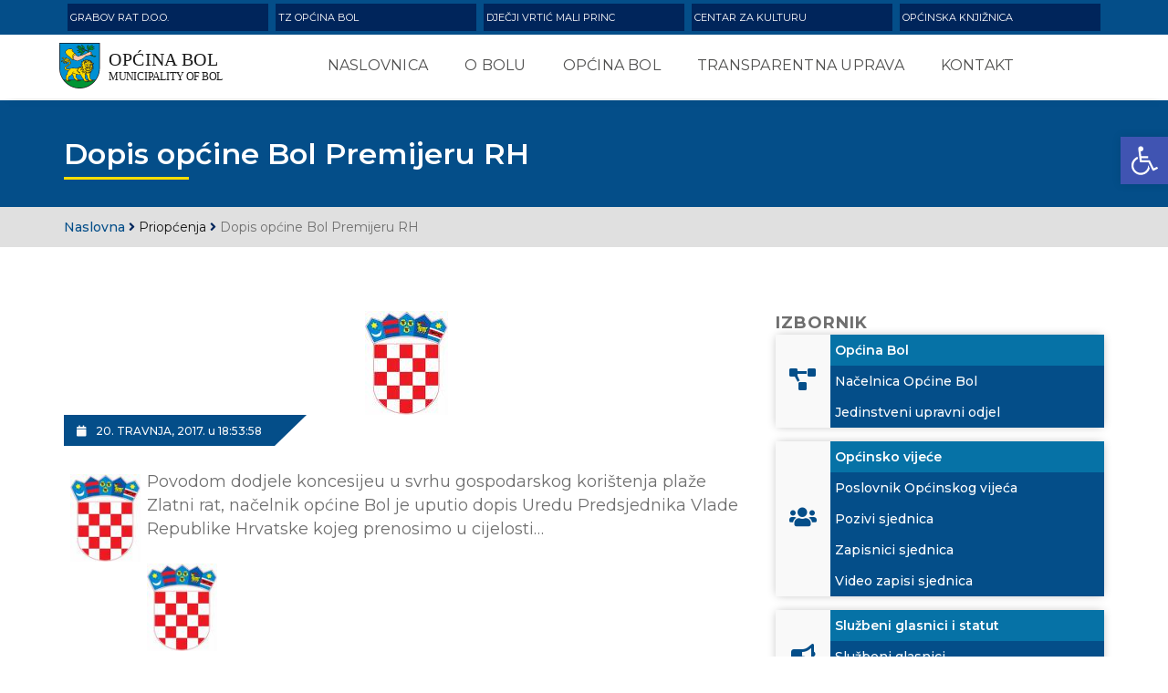

--- FILE ---
content_type: text/html; charset=UTF-8
request_url: https://opcinabol.hr/dopis-opine-bol-premijeru-rh/
body_size: 68378
content:
<!doctype html>

<html class="no-js" lang="hr">
 <head>
 <meta charset="utf-8">
        <meta http-equiv="X-UA-Compatible" content="IE=edge" />
        <meta name="viewport" content="width=device-width,initial-scale=1.0,maximum-scale=1" />
        <title>Dopis općine Bol Premijeru RH &#8211; Općina Bol</title>
<link rel='dns-prefetch' href='//s.w.org' />
		<script type="text/javascript">
			window._wpemojiSettings = {"baseUrl":"https:\/\/s.w.org\/images\/core\/emoji\/13.0.0\/72x72\/","ext":".png","svgUrl":"https:\/\/s.w.org\/images\/core\/emoji\/13.0.0\/svg\/","svgExt":".svg","source":{"concatemoji":"https:\/\/opcinabol.hr\/wp-includes\/js\/wp-emoji-release.min.js?ver=5.5.17"}};
			!function(e,a,t){var n,r,o,i=a.createElement("canvas"),p=i.getContext&&i.getContext("2d");function s(e,t){var a=String.fromCharCode;p.clearRect(0,0,i.width,i.height),p.fillText(a.apply(this,e),0,0);e=i.toDataURL();return p.clearRect(0,0,i.width,i.height),p.fillText(a.apply(this,t),0,0),e===i.toDataURL()}function c(e){var t=a.createElement("script");t.src=e,t.defer=t.type="text/javascript",a.getElementsByTagName("head")[0].appendChild(t)}for(o=Array("flag","emoji"),t.supports={everything:!0,everythingExceptFlag:!0},r=0;r<o.length;r++)t.supports[o[r]]=function(e){if(!p||!p.fillText)return!1;switch(p.textBaseline="top",p.font="600 32px Arial",e){case"flag":return s([127987,65039,8205,9895,65039],[127987,65039,8203,9895,65039])?!1:!s([55356,56826,55356,56819],[55356,56826,8203,55356,56819])&&!s([55356,57332,56128,56423,56128,56418,56128,56421,56128,56430,56128,56423,56128,56447],[55356,57332,8203,56128,56423,8203,56128,56418,8203,56128,56421,8203,56128,56430,8203,56128,56423,8203,56128,56447]);case"emoji":return!s([55357,56424,8205,55356,57212],[55357,56424,8203,55356,57212])}return!1}(o[r]),t.supports.everything=t.supports.everything&&t.supports[o[r]],"flag"!==o[r]&&(t.supports.everythingExceptFlag=t.supports.everythingExceptFlag&&t.supports[o[r]]);t.supports.everythingExceptFlag=t.supports.everythingExceptFlag&&!t.supports.flag,t.DOMReady=!1,t.readyCallback=function(){t.DOMReady=!0},t.supports.everything||(n=function(){t.readyCallback()},a.addEventListener?(a.addEventListener("DOMContentLoaded",n,!1),e.addEventListener("load",n,!1)):(e.attachEvent("onload",n),a.attachEvent("onreadystatechange",function(){"complete"===a.readyState&&t.readyCallback()})),(n=t.source||{}).concatemoji?c(n.concatemoji):n.wpemoji&&n.twemoji&&(c(n.twemoji),c(n.wpemoji)))}(window,document,window._wpemojiSettings);
		</script>
		<style type="text/css">
img.wp-smiley,
img.emoji {
	display: inline !important;
	border: none !important;
	box-shadow: none !important;
	height: 1em !important;
	width: 1em !important;
	margin: 0 .07em !important;
	vertical-align: -0.1em !important;
	background: none !important;
	padding: 0 !important;
}
</style>
	<link rel='stylesheet' id='wp-block-library-css'  href='https://opcinabol.hr/wp-includes/css/dist/block-library/style.min.css?ver=5.5.17' type='text/css' media='all' />
<link rel='stylesheet' id='bootstrap-css'  href='https://opcinabol.hr/wp-content/themes/appytheme/css/bootstrap.min.css?ver=5.5.17' type='text/css' media='all' />
<link rel='stylesheet' id='et-line-icons-css'  href='https://opcinabol.hr/wp-content/themes/appytheme/css/et-line-icons.css?ver=5.5.17' type='text/css' media='all' />
<link rel='stylesheet' id='font-awesome-css'  href='https://opcinabol.hr/wp-content/themes/appytheme/css/font-awesome.min.css?ver=5.5.17' type='text/css' media='all' />
<link rel='stylesheet' id='themify-css'  href='https://opcinabol.hr/wp-content/themes/appytheme/css/themify-icons.css?ver=5.5.17' type='text/css' media='all' />
<link rel='stylesheet' id='swiper-css'  href='https://opcinabol.hr/wp-content/themes/appytheme/css/swiper.min.css?ver=5.5.17' type='text/css' media='all' />
<link rel='stylesheet' id='justified-gallery-css'  href='https://opcinabol.hr/wp-content/themes/appytheme/css/justified-gallery.min.css?ver=5.5.17' type='text/css' media='all' />
<link rel='stylesheet' id='magnific-popup-css'  href='https://opcinabol.hr/wp-content/themes/appytheme/css/magnific-popup.css?ver=5.5.17' type='text/css' media='all' />
<link rel='stylesheet' id='bootsnav-css'  href='https://opcinabol.hr/wp-content/themes/appytheme/css/bootsnav.css?ver=5.5.17' type='text/css' media='all' />
<link rel='stylesheet' id='style-css'  href='https://opcinabol.hr/wp-content/themes/appytheme/style.css?ver=5.5.17' type='text/css' media='all' />
<link rel='stylesheet' id='responsive-css'  href='https://opcinabol.hr/wp-content/themes/appytheme/css/responsive.css?ver=5.5.17' type='text/css' media='all' />
<link rel='stylesheet' id='custom-css'  href='https://opcinabol.hr/wp-content/themes/appytheme/css/custom.css?ver=5.5.17' type='text/css' media='all' />
<link rel='stylesheet' id='pojo-a11y-css'  href='https://opcinabol.hr/wp-content/plugins/pojo-accessibility/assets/css/style.min.css?ver=1.0.0' type='text/css' media='all' />
<script type='text/javascript' src='https://opcinabol.hr/wp-includes/js/jquery/jquery.js?ver=1.12.4-wp' id='jquery-core-js'></script>
<link rel="https://api.w.org/" href="https://opcinabol.hr/wp-json/" /><link rel="alternate" type="application/json" href="https://opcinabol.hr/wp-json/wp/v2/posts/1295" /><link rel="EditURI" type="application/rsd+xml" title="RSD" href="https://opcinabol.hr/xmlrpc.php?rsd" />
<link rel="wlwmanifest" type="application/wlwmanifest+xml" href="https://opcinabol.hr/wp-includes/wlwmanifest.xml" /> 
<link rel='prev' title='Priopćenje: Koncesija na plaži Zlatni rat' href='https://opcinabol.hr/priopenje-koncesija-na-plai-zlatni-rat/' />
<link rel='next' title='Zapisnik sa 3. sjednice vijeća 2017.' href='https://opcinabol.hr/zapisnik-sa-3-sjednice-vijea-2017/' />
<meta name="generator" content="WordPress 5.5.17" />
<link rel="canonical" href="https://opcinabol.hr/dopis-opine-bol-premijeru-rh/" />
<link rel='shortlink' href='https://opcinabol.hr/?p=1295' />
<link rel="alternate" type="application/json+oembed" href="https://opcinabol.hr/wp-json/oembed/1.0/embed?url=https%3A%2F%2Fopcinabol.hr%2Fdopis-opine-bol-premijeru-rh%2F" />
<link rel="alternate" type="text/xml+oembed" href="https://opcinabol.hr/wp-json/oembed/1.0/embed?url=https%3A%2F%2Fopcinabol.hr%2Fdopis-opine-bol-premijeru-rh%2F&#038;format=xml" />
<style type="text/css">
#pojo-a11y-toolbar .pojo-a11y-toolbar-toggle a{ background-color: #4054b2;	color: #ffffff;}
#pojo-a11y-toolbar .pojo-a11y-toolbar-overlay, #pojo-a11y-toolbar .pojo-a11y-toolbar-overlay ul.pojo-a11y-toolbar-items.pojo-a11y-links{ border-color: #4054b2;}
body.pojo-a11y-focusable a:focus{ outline-style: solid !important;	outline-width: 1px !important;	outline-color: #FF0000 !important;}
#pojo-a11y-toolbar{ top: 150px !important;}
#pojo-a11y-toolbar .pojo-a11y-toolbar-overlay{ background-color: #ffffff;}
#pojo-a11y-toolbar .pojo-a11y-toolbar-overlay ul.pojo-a11y-toolbar-items li.pojo-a11y-toolbar-item a, #pojo-a11y-toolbar .pojo-a11y-toolbar-overlay p.pojo-a11y-toolbar-title{ color: #333333;}
#pojo-a11y-toolbar .pojo-a11y-toolbar-overlay ul.pojo-a11y-toolbar-items li.pojo-a11y-toolbar-item a.active{ background-color: #4054b2;	color: #ffffff;}
@media (max-width: 767px) { #pojo-a11y-toolbar { top: 200 !important; } }</style><link rel="icon" href="https://opcinabol.hr/wp-content/uploads/2024/01/bol-favicon-png-opcina-bol-logo-favicon-150x150.png" sizes="32x32" />
<link rel="icon" href="https://opcinabol.hr/wp-content/uploads/2024/01/bol-favicon-png-opcina-bol-logo-favicon-300x300.png" sizes="192x192" />
<link rel="apple-touch-icon" href="https://opcinabol.hr/wp-content/uploads/2024/01/bol-favicon-png-opcina-bol-logo-favicon-300x300.png" />
<meta name="msapplication-TileImage" content="https://opcinabol.hr/wp-content/uploads/2024/01/bol-favicon-png-opcina-bol-logo-favicon-300x300.png" />
		<style type="text/css" id="wp-custom-css">
			.textwidget input::placeholder {
	color: #ededed; !important;
}
input:focus, textarea:focus {
	border-color: #989898 !important;
}
#adBlock {
	dispay: none; !important
}
.gsc-control-cse {
    background-color: #044e89 !important;
    border: 1px solid #044e89 !important;
}		</style>
		<style>
    @media (max-width: 991px) {

    .navbar-fixed-top {
    top: 0px !important;
}
}

    </style>

 </head>

 <body>



        </body>



        <header class="header-with-topbar fixed-topbar">
            <!-- topbar -->
            <div class="top-header-area bg-tertiary-color md-display-none">
                <div class="container">
                    <div class="row align-items-center">
                        <div class="col-12 text-uppercase alt-font d-flex align-items-center justify-content-center justify-content-md-start">
                        <a class="item-grid-tvrtke bg-secondary-color" href="https://grabov-rat.hr">
Grabov rat d.o.o.
                        </a>  
                        <a class="item-grid-tvrtke bg-secondary-color" href="https://www.bol.hr/">
TZ Općina Bol </a>  

                        <a class="item-grid-tvrtke bg-secondary-color" href="http://www.maliprinc.com.hr/">
Dječji vrtić Mali Princ </a>  

              
                        <a class="item-grid-tvrtke bg-secondary-color" href="https://www.facebook.com/Czk-Bol-462576203919266/">
Centar za kulturu </a>  
                  
                        <a class="item-grid-tvrtke bg-secondary-color" href="http://hrvatska-citaonica-bol.hr/">
Općinska knjižnica </a>  
               


                            </div>

                        </div>
                    </div>
                </div>
            </div>
            <!-- end topbar -->
            <!-- start navigation -->
            <nav class="navbar navbar-default bootsnav navbar-fixed-top header-light-transparent background-transparent nav-box-width navbar-expand-lg on no-full">
                <div class="container-fluid nav-header-container">
                   <!-- start logo -->
         <div class="col-auto pl-lg-0 padding-10px-all">
         <a href="https://opcinabol.hr" title="Općina Bol" class="logo"><img src="https://opcinabol.hr/wp-content/themes/appytheme/images/images-bol/bol-grb-logo.svg" alt="Općina Bol"></a>
         </div>
         <!-- end logo -->
                    <div class="col accordion-menu pr-0 pr-md-3">
                        <button type="button" class="navbar-toggler collapsed" data-toggle="collapse" data-target="#navbar-collapse-toggle-1" aria-expanded="false">
                            <span class="sr-only">toggle navigation</span>
                            <span class="icon-bar"></span>
                            <span class="icon-bar"></span>
                            <span class="icon-bar"></span>
                        </button>
                        <div class="navbar-collapse collapse justify-content-center" id="navbar-collapse-toggle-1">
          <ul id="accordian" class="nav navbar-nav font-weight-700"><li id="menu-item-5" class="menu-item menu-item-type-custom menu-item-object-custom menu-item-5 dropdown simple-dropdown"><a href="/" class="test">Naslovnica</a></li>
<li id="menu-item-2540" class="menu-item menu-item-type-post_type menu-item-object-page menu-item-has-children menu-item-2540 dropdown simple-dropdown"><a href="https://opcinabol.hr/o-bolu-2/" class="test">O Bolu</a>
<i class="fas fa-angle-down dropdown-toggle" data-toggle="dropdown" aria-hidden="true" aria-expanded="false"></i><ul class="dropdown-menu">
	<li id="menu-item-2539" class="menu-item menu-item-type-post_type menu-item-object-page menu-item-2539 dropdown simple-dropdown"><a href="https://opcinabol.hr/bol-danas/" class="test">Bol danas</a></li>
	<li id="menu-item-2537" class="menu-item menu-item-type-post_type menu-item-object-page menu-item-2537 dropdown simple-dropdown"><a href="https://opcinabol.hr/povijest-bola/" class="test">Povijest Bola</a></li>
	<li id="menu-item-2538" class="menu-item menu-item-type-post_type menu-item-object-page menu-item-2538 dropdown simple-dropdown"><a href="https://opcinabol.hr/polozaj-i-ime/" class="test">Položaj i ime</a></li>
	<li id="menu-item-2536" class="menu-item menu-item-type-post_type menu-item-object-page menu-item-2536 dropdown simple-dropdown"><a href="https://opcinabol.hr/gospodarstvo/" class="test">Gospodarstvo</a></li>
	<li id="menu-item-2534" class="menu-item menu-item-type-post_type menu-item-object-page menu-item-2534 dropdown simple-dropdown"><a href="https://opcinabol.hr/1997-2/" class="test">Turizam</a></li>
	<li id="menu-item-2535" class="menu-item menu-item-type-post_type menu-item-object-page menu-item-2535 dropdown simple-dropdown"><a href="https://opcinabol.hr/kultura/" class="test">Kultura</a></li>
</ul>
</li>
<li id="menu-item-52" class="menu-item menu-item-type-custom menu-item-object-custom menu-item-has-children menu-item-52 dropdown simple-dropdown"><a href="#" class="test">Općina Bol</a>
<i class="fas fa-angle-down dropdown-toggle" data-toggle="dropdown" aria-hidden="true" aria-expanded="false"></i><ul class="dropdown-menu">
	<li id="menu-item-34" class="menu-item menu-item-type-post_type menu-item-object-page menu-item-34 dropdown simple-dropdown"><a href="https://opcinabol.hr/nacelnica-opcine-bol/" class="test">Načelnica Općine Bol</a></li>
	<li id="menu-item-36" class="menu-item menu-item-type-post_type menu-item-object-page menu-item-36 dropdown simple-dropdown"><a href="https://opcinabol.hr/jedinstveni-upravni-odjel/" class="test">JUO Općine Bol</a></li>
	<li id="menu-item-35" class="menu-item menu-item-type-post_type menu-item-object-page menu-item-has-children menu-item-35 dropdown simple-dropdown"><a href="https://opcinabol.hr/vijece-opcine-bol/" class="test">Vijeće Općine Bol</a>
<i class="fas fa-angle-down dropdown-toggle" data-toggle="dropdown" aria-hidden="true" aria-expanded="false"></i>	<ul class="dropdown-menu">
		<li id="menu-item-1863" class="menu-item menu-item-type-post_type menu-item-object-page menu-item-1863 dropdown simple-dropdown"><a href="https://opcinabol.hr/pozivi-za-sjednice-vijeca-opcine-bol/" class="test">Pozivi za sjednice vijeća Općine Bol</a></li>
		<li id="menu-item-2533" class="menu-item menu-item-type-post_type menu-item-object-page menu-item-2533 dropdown simple-dropdown"><a href="https://opcinabol.hr/zapisnici-sjednica/" class="test">Zapisnici sjednica vijeća Općine Bol</a></li>
	</ul>
</li>
</ul>
</li>
<li id="menu-item-2541" class="menu-item menu-item-type-custom menu-item-object-custom menu-item-has-children menu-item-2541 dropdown simple-dropdown"><a href="#" class="test">Transparentna uprava</a>
<i class="fas fa-angle-down dropdown-toggle" data-toggle="dropdown" aria-hidden="true" aria-expanded="false"></i><ul class="dropdown-menu">
	<li id="menu-item-5254" class="menu-item menu-item-type-post_type menu-item-object-page menu-item-5254 dropdown simple-dropdown"><a href="https://opcinabol.hr/sluzbeni-glasnici-2025/" class="test">Službeni glasnici</a></li>
	<li id="menu-item-2547" class="menu-item menu-item-type-post_type menu-item-object-page menu-item-2547 dropdown simple-dropdown"><a href="https://opcinabol.hr/javna-nabava/" class="test">Javna nabava</a></li>
	<li id="menu-item-2545" class="menu-item menu-item-type-post_type menu-item-object-page menu-item-2545 dropdown simple-dropdown"><a href="https://opcinabol.hr/proracun-2/" class="test">Proračun</a></li>
	<li id="menu-item-2550" class="menu-item menu-item-type-custom menu-item-object-custom menu-item-has-children menu-item-2550 dropdown simple-dropdown"><a href="#" class="test">Prostorni planovi</a>
<i class="fas fa-angle-down dropdown-toggle" data-toggle="dropdown" aria-hidden="true" aria-expanded="false"></i>	<ul class="dropdown-menu">
		<li id="menu-item-2548" class="menu-item menu-item-type-post_type menu-item-object-page menu-item-2548 dropdown simple-dropdown"><a href="https://opcinabol.hr/vazeci-prostorni-planovi/" class="test">Važeći prostorni planovi</a></li>
		<li id="menu-item-2549" class="menu-item menu-item-type-post_type menu-item-object-page menu-item-2549 dropdown simple-dropdown"><a href="https://opcinabol.hr/prostorni-planovi-u-izradi/" class="test">Prostorni planovi u izradi</a></li>
	</ul>
</li>
	<li id="menu-item-2543" class="menu-item menu-item-type-post_type menu-item-object-page menu-item-2543 dropdown simple-dropdown"><a href="https://opcinabol.hr/gospodarenje-otpadom/" class="test">Gospodarenje otpadom</a></li>
	<li id="menu-item-2546" class="menu-item menu-item-type-post_type menu-item-object-page menu-item-2546 dropdown simple-dropdown"><a href="https://opcinabol.hr/protupozarna-zastita/" class="test">Protupožarna zaštita</a></li>
	<li id="menu-item-2551" class="menu-item menu-item-type-post_type menu-item-object-page menu-item-2551 dropdown simple-dropdown"><a href="https://opcinabol.hr/katalog-informacija/" class="test">Katalog informacija</a></li>
</ul>
</li>
<li id="menu-item-2532" class="menu-item menu-item-type-post_type menu-item-object-page menu-item-2532 dropdown simple-dropdown"><a href="https://opcinabol.hr/kontakt/" class="test">Kontakt</a></li>
</ul>                        </ul>
                    </div>
                    </div>
                    <!-- <div class="col-auto pr-lg-0">
                        <div class="header-searchbar">
                            <a href="#search-header" class="header-search-form"><i class="fas fa-search search-button"></i></a>
         
                            <form id="search-header" method="post" action="search-result.html" name="search-header" class="mfp-hide search-form-result">
                                <div class="search-form position-relative">
                                    <button type="submit" class="fas fa-search close-search search-button"></button>
                                    <input type="text" name="search" class="search-input" placeholder="Enter your keywords..." autocomplete="off">
                                </div>
                            </form>
                        </div>
                    </div> -->
                </div>
            </nav>
            <!-- end navigation --> 
            <!-- end navigation --> 
        </header>


<section class="bg-tertiary-color padding-40px-tb sm-padding-30px-tb top-space page-title-medium" style="">
            <div class="container">
                <div class="row align-items-center alt-font">
                    <div class="col-lg-12 col-md-12">
                        <!-- start page title -->
                        <h1 class="text-white font-weight-600 mb-0 position-relative yellow-border">Dopis općine Bol Premijeru RH</h1>
                        
                        <!-- end page title -->

                    </div>
                  
                </div>
            </div>
        </section>

<section class="bg-extra-light-gray padding-10px-tb">    
    <div class="container">  

      <div class="breadcrumbs"><a class="font-weight-500 tertiary-color" href="https://opcinabol.hr" title="Općina Bol"  rel="nofollow">Naslovna</a> <i class="fas fa-angle-right secondary-color"></i> <a href="https://opcinabol.hr/category/vijesti/priopenja/" rel="category tag">Priopćenja</a> <i class="fas fa-angle-right secondary-color"></i> Dopis općine Bol Premijeru RH</div>      </div>  
</section>
<section class="padding-70px-tb sm-padding-40px-bottom sm-padding-60px-top">
            <div class="container">
                <div class="row">
                    <main class="col-12 col-lg-8 display-flex justify-content-center md-margin-60px-bottom sm-margin-40px-bottom">
                        <div class=" blog-details-text last-paragraph-no-margin">
     
                            <div class="text-center">    <img src="https://opcinabol.hr/wp-content/uploads/2009/07/grb.jpg" class="attachment-post-thumbnail size-post-thumbnail wp-post-image" alt="" loading="lazy" /></div>

<div class="bg-tertiary-color primary-color position-absolute time-prop text-uppercase font-weight-500" style="top: unset; left: unset">
                                            <span><i class="fas fa-calendar padding-10px-right"></i>20. travnja, 2017. <span class="text-lowercase">u</span> 18:53:58</span>
                                        </div>                 

                            <div class="text-large text-aglomeracija-gray page-content-dcv margin-60px-top"><p><img loading="lazy" class=" alignleft size-full wp-image-585 alignleft size-full wp-image-585" src="/wp-content/uploads/2009/07/grb.jpg" mce_src="/wp-content/uploads/2009/07/grb.jpg" mce_style="margin-left: 7px; margin-right: 7px; float: left;" style="margin-left: 7px; margin-right: 7px; float: left;" height="96" width="77" />Povodom dodjele koncesijeu u svrhu gospodarskog korištenja plaže Zlatni rat, načelnik općine Bol je uputio dopis Uredu Predsjednika Vlade Republike Hrvatske kojeg prenosimo u cijelosti&#8230;</p>
<p></p>
<p></p>
<p><img loading="lazy" class=" size-full wp-image-585 size-full wp-image-585" src="/wp-content/uploads/2009/07/grb.jpg" mce_src="/wp-content/uploads/2009/07/grb.jpg" height="96" width="77" border="0" /></p>
<p>Povodom dodjele koncesije u svrhu gospodarskog korištenja plaže Zlatni  rat, načelnik općine Bol je uputio dopis Uredu Predsjednika Vlade  Republike Hrvatske kojeg prenosimo u cijelosti&#8230;</p>
<p>Mediji su zaprimili dopis uz objašnjenje načelnika općine Bol:</p>
<p>&#8220;Poštovani,</p>
<p>U privitku vam dostavljamo kopiju dopisa koju smo uputili Predsjedniku Vlade Republike Hrvatske.<br />U prvom dijelu dopisa navodimo razloge za sumnju u zakonitost provedenog postupka davanja koncesije na plaži Zlatni rat.<br />U drugom dijelu dopisa navodimo kako je jedino moguće upravljanje pomorskim dobrom prepustiti jedinicama lokalne samouprave.<br />To  je ujedno i zakonito rješenje jer će općina Bol ove godine davati  koncesijska odobrenja za obavljanje djelatnosti na plaži Zlatni rat.<br />Vjerujemo  da će tako ostati i ubuduće, a to želimo svim priobalnim općinama i  gradovima, jer pomorsko dobro je naše prirodno bogatstvo koje znamo  valorizirati na korist cijele zajednice.</p>
<p> Tihomir Marinković, načelnik&#8221;</p>
<p>Pismo preuzmite <a href="/wp-content/uploads/2017/04/pismo_premijer.pdf" mce_href="/wp-content/uploads/2017/04/pismo_premijer.pdf" target="_blank" rel="noopener noreferrer">OVDJE</a>&#8230;</p>
<p></p>
<p></p>
</div>
                        </div>
                    </main>
                    <aside class="col-lg-4 col-sm-12">

    <div class="container">
        <div class="row font-size-20px flex-column">

        <div class="text-large font-weight-700 letter-spacing-1 text-large text-uppercase">Izbornik</div><div class="textwidget custom-html-widget">            <div class="icon-hover mb-3  shadow-novosti col-lg-12 col-sm-12 p-0">
                <div class="d-flex ">

                    <div class="bg-primary-color d-flex padding-5px-all ">
                        <div class="text-center align-self-center width-50px"><i class="fas fa-project-diagram icon-small tertiary-color"></i></div>
                    </div>
                    <div class="d-flex flex-column w-100">
                        <div class="padding-5px-all align-self-center w-100 bg-quaternary-color">
                            <div class="text-white font-weight-600">Općina Bol</div>
                        </div>
                        <a href="/nacelnica-opcine-bol/" class="padding-5px-all align-self-center w-100 bg-quaternary-color-link">
                            <div class="text-white font-weight-500">Načelnica Općine Bol</div>
                        </a>
                        <a href="/jedinstveni-upravni-odjel/" class="padding-5px-all align-self-center w-100 bg-quaternary-color-link">
                            <div class="text-white font-weight-500">Jedinstveni upravni odjel</div>
                        </a>

                    </div>
                    <!-- <div class="position-absolute bottom-0 right-0 triangle-box">


                    </div> -->

                </div>
            </div>


            <div class="icon-hover mb-3  shadow-novosti col-lg-12 col-sm-12 p-0">
                <div class="d-flex ">

                    <div class="bg-primary-color d-flex padding-5px-all ">
                        <div class="text-center align-self-center width-50px"><i class="fas fa-users icon-small tertiary-color"></i></div>
                    </div>
                    <div class="d-flex flex-column w-100">
                        <a href="/vijece-opcine-bol/" class="padding-5px-all align-self-center w-100 bg-tertiary-color-link">
                            <div class="text-white font-weight-600">Općinsko vijeće</div>
                        </a>
                        <a href="/wp-content/uploads/2021/02/posl2015.pdf" class="padding-5px-all align-self-center w-100 bg-quaternary-color-link">
                            <div class="text-white font-weight-500">Poslovnik Općinskog vijeća</div>
                        </a>
                        <a href="/pozivi-za-sjednice-vijeca-opcine-bol/" class="padding-5px-all align-self-center w-100 bg-quaternary-color-link">
                            <div class="text-white font-weight-500">Pozivi sjednica</div>
                        </a>
                        <a href="/zapisnici-sjednica/" class="padding-5px-all align-self-center w-100 bg-quaternary-color-link">
                            <div class="text-white font-weight-500">Zapisnici sjednica</div>
                        </a>
											 <a href="https://opcinabol.hr/category/video-zapisi-sjednica-opcinskog-vijeca/" class="padding-5px-all align-self-center w-100 bg-quaternary-color-link">
                            <div class="text-white font-weight-500">Video zapisi sjednica</div>
                        </a>


                    </div>
                    <!-- <div class="position-absolute bottom-0 right-0 triangle-box">


                    </div> -->

                </div>
            </div>

            <div class="icon-hover mb-3  shadow-novosti col-lg-12 col-sm-12 p-0">
                <div class="d-flex ">

                    <div class="bg-primary-color d-flex padding-5px-all ">
                        <div class="text-center align-self-center width-50px"><i class="fas fa-bullhorn icon-small tertiary-color"></i></div>
                    </div>
                    <div class="d-flex flex-column w-100">
                        <div class="padding-5px-all align-self-center w-100 bg-quaternary-color">
                            <div class="text-white font-weight-600">Službeni glasnici i statut</div>
                        </div>
                        <a href="/sluzbeni-glasnici-2025/" class="padding-5px-all align-self-center w-100 bg-quaternary-color-link">
                            <div class="text-white font-weight-500">Službeni glasnici</div>
                        </a>
                        <a href="/wp-content/uploads/2021/03/SLUZBENI-GLASNIK-OPCINE-BOL-03-2021.pdf" class="padding-5px-all align-self-center w-100 bg-quaternary-color-link">
                            <div class="text-white font-weight-500">Statut</div>
                        </a>

                    </div>
                    <!-- <div class="position-absolute bottom-0 right-0 triangle-box">


                    </div> -->

                </div>
            </div>

            <div class="icon-hover mb-3  shadow-novosti col-lg-12 col-sm-12 p-0">
                <div class="d-flex ">

                    <div class="bg-primary-color d-flex padding-5px-all ">
                        <div class="text-center align-self-center width-50px"><i class="fas fa-chart-pie icon-small tertiary-color"></i></div>
                    </div>
                    <div class="d-flex flex-column w-100">
                        <div class="padding-5px-all align-self-center w-100 bg-quaternary-color">
                            <div class="text-white font-weight-600">Financije i proračun</div>
                        </div>
                        <a href="/proracun-2" class="padding-5px-all align-self-center w-100 bg-quaternary-color-link">
                            <div class="text-white font-weight-500">Proračun</div>
                        </a>
                        <a href="/financijski-izvjestaji" class="padding-5px-all align-self-center w-100 bg-quaternary-color-link">
                            <div class="text-white font-weight-500">Financijski izvještaji</div>
                        </a>

                        <a href="/ostali-financijski-dokumenti" class="padding-5px-all align-self-center w-100 bg-quaternary-color-link">
                            <div class="text-white font-weight-500">Ostali financijski dokumenti</div>
                        </a>
											
	   <a href="/fiskalna-odgovornost" class="padding-5px-all align-self-center w-100 bg-quaternary-color-link">
			 <div class="text-white font-weight-500">Fiskalna odgovornost</div>
                        </a>										
											

                    </div>
                    <!-- <div class="position-absolute bottom-0 right-0 triangle-box">


                    </div> -->

                </div>
            </div>

            <div class="icon-hover mb-3  shadow-novosti col-lg-12 col-sm-12 p-0">
                <div class="d-flex ">

                    <div class="bg-primary-color d-flex padding-5px-all ">
                        <div class="text-center align-self-center width-50px"><i class="fas fa-money-check icon-small tertiary-color"></i></div>
                    </div>
                    <div class="d-flex flex-column w-100 bg-tertiary-color-link">
                        <a target="_blank" href="https://transparentno.opcinabol.hr/" class="padding-5px-all align-self-center w-100 " rel="noopener noreferrer">
                            <div class="text-white font-weight-600">Transparentni rashodi</div>
                        </a>


                    </div>
                    <!-- <div class="position-absolute bottom-0 right-0 triangle-box">


                    </div> -->

                </div>
            </div>


            <div class="icon-hover mb-3  shadow-novosti col-lg-12 col-sm-12 p-0">
                <div class="d-flex ">

                    <div class="bg-primary-color d-flex padding-5px-all ">
                        <div class="text-center align-self-center width-50px"><i class="fas fa-file icon-small tertiary-color"></i></div>
                    </div>
                    <div class="d-flex flex-column w-100 bg-tertiary-color-link">
                        <a href="/natjecaji-i-oglasi/" class="padding-5px-all align-self-center w-100 ">
                            <div class="text-white font-weight-600">Natječaji i oglasi</div>
                        </a>


                    </div>
                    <!-- <div class="position-absolute bottom-0 right-0 triangle-box">


                    </div> -->

                </div>
            </div>

            <div class="icon-hover mb-3  shadow-novosti col-lg-12 col-sm-12 p-0">
                <div class="d-flex ">

                    <div class="bg-primary-color d-flex padding-5px-all ">
                        <div class="text-center align-self-center width-50px"><i class="fas fa-map-marked-alt icon-small tertiary-color"></i></div>
                    </div>
                    <div class="d-flex flex-column w-100">
                        <div class="padding-5px-all align-self-center w-100 bg-quaternary-color">
                            <div class="text-white font-weight-600">Prostorni planovi</div>
                        </div>
                        <a href="/vazeci-prostorni-planovi" class="padding-5px-all align-self-center w-100 bg-quaternary-color-link">
                            <div class="text-white font-weight-500">Važeći</div>
                        </a>
                        <a href="/prostorni-planovi-u-izradi" class="padding-5px-all align-self-center w-100 bg-quaternary-color-link">
                            <div class="text-white font-weight-500">U izradi</div>
                        </a>



                    </div>
                    <!-- <div class="position-absolute bottom-0 right-0 triangle-box">


                    </div> -->

                </div>
            </div>

 <div class="icon-hover mb-3  shadow-novosti col-lg-12 col-sm-12 p-0">
                <div class="d-flex ">

                    <div class="bg-primary-color d-flex padding-5px-all ">
                        <div class="text-center align-self-center width-50px"><i class="fas fa-map icon-small tertiary-color"></i></div>
                    </div>
                    <div class="d-flex flex-column w-100 bg-tertiary-color-link">
                        <a href="/ulice-opcine-bol" class="padding-5px-all align-self-center w-100 ">
                            <div class="text-white font-weight-600">Ulice Općine Bol</div>
                        </a>


                    </div>
                    <!-- <div class="position-absolute bottom-0 right-0 triangle-box">


                    </div> -->

                </div>
            </div>


            <div class="icon-hover mb-3  shadow-novosti col-lg-12 col-sm-12 p-0">
                <div class="d-flex ">

                    <div class="bg-primary-color d-flex padding-5px-all ">
                        <div class="text-center align-self-center width-50px"><i class="fas fa-anchor icon-small tertiary-color"></i></div>
                    </div>
                    <div class="d-flex flex-column w-100">
                        <div class="padding-5px-all align-self-center w-100 bg-quaternary-color">
                            <div class="text-white font-weight-600">Pomorsko dobro</div>
                        </div>
                       
                        <a href="/plan-koristenja-pomorsko-dobro/" class="padding-5px-all align-self-center w-100 bg-quaternary-color-link">
                            <div class="text-white font-weight-500">Plan korištenja </div>
                        </a>
	  <a href="/vijece-za-davanje-odobrenja" class="padding-5px-all align-self-center w-100 bg-quaternary-color-link">
                            <div class="text-white font-weight-500">Vijeće za davanje koncesijskih odobrenja</div>
                        </a>										
											



                    </div>
                    <!-- <div class="position-absolute bottom-0 right-0 triangle-box">


                    </div> -->

                </div>
            </div>

            <div class="icon-hover mb-3  shadow-novosti col-lg-12 col-sm-12 p-0">
                <div class="d-flex ">

                    <div class="bg-primary-color d-flex padding-5px-all ">
                        <div class="text-center align-self-center width-50px"><i class="fas fa-chart-line icon-small tertiary-color"></i></div>
                    </div>
                    <div class="d-flex flex-column w-100 bg-tertiary-color-link">
                        <a href="/plan-razvoja-2021-2027/" class="padding-5px-all align-self-center w-100 ">
                            <div class="text-white font-weight-600">Plan razvoja 2021. - 2027.</div>
                        </a>


                    </div>
                    <!-- <div class="position-absolute bottom-0 right-0 triangle-box">


                    </div> -->

                </div>
            </div>

            <div class="icon-hover mb-3  shadow-novosti col-lg-12 col-sm-12 p-0">
                <div class="d-flex ">

                    <div class="bg-primary-color d-flex padding-5px-all ">
                        <div class="text-center align-self-center width-50px"><i class="fas fa-user-shield icon-small tertiary-color"></i></div>
                    </div>
                    <div class="d-flex flex-column w-100 bg-tertiary-color-link">
                        <a href="/stozer-civilne-zastite-opcine-bol-1" class="padding-5px-all align-self-center w-100 ">
                            <div class="text-white font-weight-600">Stožer civilne zaštite</div>
                        </a>


                    </div>
                    <!-- <div class="position-absolute bottom-0 right-0 triangle-box">


                    </div> -->

                </div>
            </div>

            <div class="icon-hover mb-3  shadow-novosti col-lg-12 col-sm-12 p-0">
                <div class="d-flex ">

                    <div class="bg-primary-color d-flex padding-5px-all ">
                        <div class="text-center align-self-center width-50px"><i class="fas fa-fire-extinguisher icon-small tertiary-color"></i></div>
                    </div>
                    <div class="d-flex flex-column w-100 bg-tertiary-color-link">
                        <a href="/protupozarna-zastita" class="padding-5px-all align-self-center w-100 ">
                            <div class="text-white font-weight-600">Protupožarna zaštita</div>
                        </a>


                    </div>
                    <!-- <div class="position-absolute bottom-0 right-0 triangle-box">


                    </div> -->

                </div>
            </div>



  <div class="icon-hover mb-3  shadow-novosti col-lg-12 col-sm-12 p-0">
                <div class="d-flex ">

                    <div class="bg-primary-color d-flex padding-5px-all ">
                        <div class="text-center align-self-center width-50px"><i class="fas fa-cash-register icon-small tertiary-color"></i></div>
                    </div>
                    <div class="d-flex flex-column w-100">
                        <div class="padding-5px-all align-self-center w-100 bg-quaternary-color">
                            <div class="text-white font-weight-600">Javna nabava</div>
                        </div>
                        <a href="/javna-nabava" class="padding-5px-all align-self-center w-100 bg-quaternary-color-link">
                            <div class="text-white font-weight-500">Javne nabave</div>
                        </a>
                        <a href="/registar-ugovora" class="padding-5px-all align-self-center w-100 bg-quaternary-color-link">
                            <div class="text-white font-weight-500">Registar ugovora</div>
                        </a>



                    </div>
                    <!-- <div class="position-absolute bottom-0 right-0 triangle-box">


                    </div> -->

                </div>
            </div>



            <div class="icon-hover mb-3  shadow-novosti col-lg-12 col-sm-12 p-0">
                <div class="d-flex ">

                    <div class="bg-primary-color d-flex padding-5px-all ">
                        <div class="text-center align-self-center width-50px"><i class="fas fa-dumpster icon-small tertiary-color"></i></div>
                    </div>
                    <div class="d-flex flex-column w-100 bg-tertiary-color-link">
                        <a href="/gospodarenje-otpadom" class="padding-5px-all align-self-center w-100 ">
                            <div class="text-white font-weight-600">Gospodaranje otpadom</div>
                        </a>


                    </div>
                    <!-- <div class="position-absolute bottom-0 right-0 triangle-box">


                    </div> -->

                </div>
            </div>

            <div class="icon-hover mb-3  shadow-novosti col-lg-12 col-sm-12 p-0">
                <div class="d-flex ">

                    <div class="bg-primary-color d-flex padding-5px-all ">
                        <div class="text-center align-self-center width-50px"><i class="fas fa-info icon-small tertiary-color"></i></div>
                    </div>
                    <div class="d-flex flex-column w-100 bg-tertiary-color-link">
                        <a href="/katalog-informacija" class="padding-5px-all align-self-center w-100 ">
                            <div class="text-white font-weight-600">Katalog informacija</div>
                        </a>


                    </div>
                    <!-- <div class="position-absolute bottom-0 right-0 triangle-box">


                    </div> -->

                </div>
            </div>

            <div class="icon-hover mb-3  shadow-novosti col-lg-12 col-sm-12 p-0">
                <div class="d-flex ">

                    <div class="bg-primary-color d-flex padding-5px-all ">
                        <div class="text-center align-self-center width-50px"><i class="fas fa-file icon-small tertiary-color"></i></div>
                    </div>
                    <div class="d-flex flex-column w-100 bg-tertiary-color-link">
                        <a href="/odluke" class="padding-5px-all align-self-center w-100 ">
                            <div class="text-white font-weight-600">Odluke</div>
                        </a>


                    </div>
                    <!-- <div class="position-absolute bottom-0 right-0 triangle-box">


                    </div> -->

                </div>
            </div>

 <div class="icon-hover mb-3  shadow-novosti col-lg-12 col-sm-12 p-0">
                <div class="d-flex ">

                    <div class="bg-primary-color d-flex padding-5px-all ">
                        <div class="text-center align-self-center width-50px"><i class="fas fa-gavel icon-small tertiary-color"></i></div>
                    </div>
                    <div class="d-flex flex-column w-100 bg-tertiary-color-link">
                        <a href="https://opcinabol.hr/category/oglasi-opcinski-sud/" class="padding-5px-all align-self-center w-100 ">
                            <div class="text-white font-weight-600">Oglasi Općinskog suda</div>
                        </a>


                   </div></div>
									</div>

 <div class="icon-hover mb-3  shadow-novosti col-lg-12 col-sm-12 p-0">
                <div class="d-flex ">

                    <div class="bg-primary-color d-flex padding-5px-all ">
                        <div class="text-center align-self-center width-50px"><i class="fas fa-ruler icon-small tertiary-color"></i></div>
                    </div>
                    <div class="d-flex flex-column w-100 bg-tertiary-color-link">
                        <a href="https://opcinabol.hr/category/oglasi-nova-izmjera/" class="padding-5px-all align-self-center w-100 ">
                            <div class="text-white font-weight-600">Oglasi - Nove izmjere</div>
                        </a>


                   </div></div>
									</div>

            <div class="icon-hover mb-3  shadow-novosti col-lg-12 col-sm-12 p-0">
                <div class="d-flex ">

                    <div class="bg-primary-color d-flex padding-5px-all ">
                        <div class="text-center align-self-center width-50px"><i class="fas fa-file icon-small tertiary-color"></i></div>
                    </div>
                    <div class="d-flex flex-column w-100 bg-tertiary-color-link">
                        <a href="/priopcenja" class="padding-5px-all align-self-center w-100 ">
                            <div class="text-white font-weight-600">Priopćenja</div>
                        </a>


                    </div>
                    <!-- <div class="position-absolute bottom-0 right-0 triangle-box">


                    </div> -->

                </div>
            </div>

         
                  
                         
                   
                       



             

            <div class="icon-hover mb-3  shadow-novosti col-lg-12 col-sm-12 p-0">
                <div class="d-flex ">

                    <div class="bg-primary-color d-flex padding-5px-all ">
                        <div class="text-center align-self-center width-50px"><i class="fas fa-universal-access icon-small tertiary-color"></i></div>
                    </div>
                    <div class="d-flex flex-column w-100 bg-tertiary-color-link">
                        <a href="/izjava-o-pristupacnosti" class="padding-5px-all align-self-center w-100 ">
                            <div class="text-white font-weight-600">Izjava o pristupačnosti</div>
                        </a>


                    </div>
                    <!-- <div class="position-absolute bottom-0 right-0 triangle-box">


                    </div> -->

                </div>
            </div>

            <div class="icon-hover mb-3  shadow-novosti col-lg-12 col-sm-12 p-0">
                <div class="d-flex ">

                    <div class="bg-primary-color d-flex padding-5px-all ">
                        <div class="text-center align-self-center width-50px"><i class="fas fa-video icon-small tertiary-color"></i></div>
                    </div>
                    <div class="d-flex flex-column w-100 bg-tertiary-color-link">
                        <a href="/live-kamere/" class="padding-5px-all align-self-center w-100 ">
                            <div class="text-white font-weight-600">Live kamere</div>
                        </a>


                   </div></div>
									</div>
        

            <div class="col-12 col-lg-12 col-md-12 mb-3 wow fadeInUp animated p-0" style="visibility: visible; animation-name: fadeInUp;">
                <div class=" sm-padding-80px-all padding-100px-lr bg-primary-color sidebar-list text-center d-flex align-items-center justify-content-center w-100 shadow-novosti">
<a href="https://proracun.hr/proracuni.php?kid=31" target="_blank" rel="noopener noreferrer"><img src="/wp-content/uploads/2023/01/proracun.png" alt=""></a>
                </div>
            </div>
            <div class="col-12 col-lg-12 col-md-12 mb-3 wow fadeInUp animated p-0" data-wow-delay="0.2s" style="visibility: visible; animation-delay: 0.2s; animation-name: fadeInUp;">
                <div class="bg-primary-color  text-center d-flex align-items-center justify-content-center w-100 shadow-novosti">
                    <a href="https://v2.imovina.hr/imovina-link.php?o=30672" target="_blank" rel="noopener noreferrer"><img src="https://opcinabol.hr/wp-content/uploads/2024/11/Imovina_v2_Logo.png" alt=""></a>
                </div>
            </div>
            <div class="col-12 col-lg-12 col-md-12 mb-3 wow fadeInUp animated p-0" data-wow-delay="0.4s" style="visibility: visible; animation-delay: 0.4s; animation-name: fadeInUp;">
                <div class="sm-padding-80px-all padding-100px-lr bg-primary-color shadow-novosti sidebar-list text-center d-flex align-items-center justify-content-center w-100">
                    <a href="http://proracun.hr/savjetovanja.php?kid=31" target="_blank" rel="noopener noreferrer"><img src="/wp-content/uploads/2023/01/savjetovanja.png" alt=""></a>
</div></div></div>






        </div>
    </div>





    <div class="row margin-20px-top">

    </div>






</aside>                </div>                    
           
                     


            </div>
        </section>

        
        


<footer> 
<div class="footer-standard-dark position-relative bg-tertiary-color"> 
       


            <div class="footer-widget-area padding-three-bottom xs-padding-30px-bottom text-very-light-gray padding-40px-top">
               
                <div class="container">
                    <div class="row equalize xs-equalize-auto">
                         <!-- start contact information -->
                       
                           <div class="col-md-4 col-sm-6 col-xs-12 widget padding-four-left sm-padding-two-left sm-clear-both xs-margin-30px-bottom"><div class="widget-title alt-font font-italic text-medium stanic-gold text-uppercase margin-15px-bottom font-weight-600 text-center text-md-left">Info</div>			<div class="textwidget"><p><strong>OPĆINA BOL</strong><br />
Loža 15<br />
21420 Bol, Hrvatska<br />
OIB: 88849172829</p>
<p>Telefon: 021 635 114<br />
Email: <a href="mailto:info@opcinabol.hr">info@opcinabol.hr</a></p>
</div>
		</div>                        <!-- end contact information -->
                        <!-- start additional links -->
                           <div class="col-md-4 col-sm-6 col-xs-12 widget padding-four-left sm-padding-two-left sm-clear-both xs-margin-30px-bottom"><div class="widget-title alt-font font-italic text-medium stanic-gold text-uppercase margin-15px-bottom font-weight-700 text-center text-md-left">Radno vrijeme</div>			<div class="textwidget"><p><strong>PON – PET 07:30 – 15:30</strong><br />
Radno vrijeme odnosi se na Općinu Bol, pisarnicu Općine Bol, te rad sa strankama</p>
</div>
		</div>                       
                        <!-- end additional links -->                       
                          <div class="widget_text col-md-4 col-sm-6 col-xs-12 widget padding-four-left sm-padding-two-left sm-clear-both xs-margin-30px-bottom"><div class="widget-title alt-font font-italic text-medium stanic-gold text-uppercase margin-15px-bottom font-weight-600 text-center text-md-left">Tražilica</div><div class="textwidget custom-html-widget"><script async="" src="https://cse.google.com/cse.js?cx=c51fe14d010698ae3"></script>
<form method="get" action="">
<input type="text" name="q" value="" size="40" class="wpcf7-form-control wpcf7-text wpcf7-validates-as-required bg-transparent border-color-white medium-input" aria-required="true" aria-invalid="false" placeholder="Pretražite pojam">
<button type="submit" class="wpcf7-form-control wpcf7-submit btn btn-white btn-rounded btn-medium margin-20px-top xs-no-margin-top">Search</button>
</form>
<div class="gcse-searchresults-only"></div>

</div></div>                    </div>
                </div>
            </div>

           
          <div class="padding-10px-bottom text-center xs-padding-10px-tb" style="">
                <div class="container">
                    <div class="row">
                        <div class="col-md-12 col-sm-12 col-xs-12 text-small text-center text-extra-light-gray">Copyright © Općina Bol</div>
                    </div>
                </div>
            </div>
            </div>            
        </footer>
        <!-- end footer -->
        <!-- start scroll to top -->
        <a class="scroll-top-arrow" href="javascript:void(0);"><i class="ti-arrow-up"></i></a>
        <!-- end scroll to top  -->

    </body>
</html>

<script type='text/javascript' src='https://opcinabol.hr/wp-content/themes/appytheme/js/modernizr.js?ver=5.5.17' id='modernizr_js-js'></script>
<script type='text/javascript' src='https://opcinabol.hr/wp-content/themes/appytheme/js/bootstrap.bundle.js?ver=5.5.17' id='bootstrap_bundle_js-js'></script>
<script type='text/javascript' src='https://opcinabol.hr/wp-content/themes/appytheme/js/jquery.easing.1.3.js?ver=5.5.17' id='jquery_easing_js-js'></script>
<script type='text/javascript' src='https://opcinabol.hr/wp-content/themes/appytheme/js/skrollr.min.js?ver=5.5.17' id='skrollr_min_js-js'></script>
<script type='text/javascript' src='https://opcinabol.hr/wp-content/themes/appytheme/js/smooth-scroll.js?ver=5.5.17' id='smooth_scroll_js-js'></script>
<script type='text/javascript' src='https://opcinabol.hr/wp-content/themes/appytheme/js/jquery.appear.js?ver=5.5.17' id='jquery_appear_js-js'></script>
<script type='text/javascript' src='https://opcinabol.hr/wp-content/themes/appytheme/js/bootsnav.js?ver=5.5.17' id='bootsnav_js-js'></script>
<script type='text/javascript' src='https://opcinabol.hr/wp-content/themes/appytheme/js/jquery.nav.js?ver=5.5.17' id='jquery_nav_js-js'></script>
<script type='text/javascript' src='https://opcinabol.hr/wp-content/themes/appytheme/js/wow.min.js?ver=5.5.17' id='wow_min_js-js'></script>
<script type='text/javascript' src='https://opcinabol.hr/wp-content/themes/appytheme/js/page-scroll.js?ver=5.5.17' id='page_scroll_js-js'></script>
<script type='text/javascript' src='https://opcinabol.hr/wp-content/themes/appytheme/js/swiper.min.js?ver=5.5.17' id='swiper_min_js-js'></script>
<script type='text/javascript' src='https://opcinabol.hr/wp-content/themes/appytheme/js/jquery.count-to.js?ver=5.5.17' id='jquery_count_to_js-js'></script>
<script type='text/javascript' src='https://opcinabol.hr/wp-content/themes/appytheme/js/jquery.stellar.js?ver=5.5.17' id='jquery_stellar_js-js'></script>
<script type='text/javascript' src='https://opcinabol.hr/wp-content/themes/appytheme/js/jquery.magnific-popup.min.js?ver=5.5.17' id='jquery_magnific_popup_js-js'></script>
<script type='text/javascript' src='https://opcinabol.hr/wp-content/themes/appytheme/js/imagesloaded.pkgd.min.js?ver=5.5.17' id='imagesloaded_pkgd_min_js-js'></script>
<script type='text/javascript' src='https://opcinabol.hr/wp-content/themes/appytheme/js/classie.js?ver=5.5.17' id='classie_js-js'></script>
<script type='text/javascript' src='https://opcinabol.hr/wp-content/themes/appytheme/js/hamburger-menu.js?ver=5.5.17' id='hamburger_menu_js-js'></script>
<script type='text/javascript' src='https://opcinabol.hr/wp-content/themes/appytheme/js/counter.js?ver=5.5.17' id='counter_js-js'></script>
<script type='text/javascript' src='https://opcinabol.hr/wp-content/themes/appytheme/js/jquery.count-to.js?ver=5.5.17' id='countto_js-js'></script>
<script type='text/javascript' src='https://opcinabol.hr/wp-content/themes/appytheme/js/jquery.fitvids.js?ver=5.5.17' id='jquery_fitvids_js-js'></script>
<script type='text/javascript' src='https://opcinabol.hr/wp-content/themes/appytheme/js/isotope.pkgd.min.js?ver=5.5.17' id='isotope_pkgd_js-js'></script>
<script type='text/javascript' src='https://opcinabol.hr/wp-content/themes/appytheme/js/skill.bars.jquery.js?ver=5.5.17' id='skill_bars_jquery_js-js'></script>
<script type='text/javascript' src='https://opcinabol.hr/wp-content/themes/appytheme/js/justified-gallery.min.js?ver=5.5.17' id='justified_gallery_min_js-js'></script>
<script type='text/javascript' src='https://opcinabol.hr/wp-content/themes/appytheme/js/retina.min.js?ver=5.5.17' id='js/retina_min_js-js'></script>
<script type='text/javascript' src='https://opcinabol.hr/wp-content/themes/appytheme/js/main.js?ver=5.5.17' id='js/main_js-js'></script>
<script type='text/javascript' id='pojo-a11y-js-extra'>
/* <![CDATA[ */
var PojoA11yOptions = {"focusable":"","remove_link_target":"","add_role_links":"","enable_save":"","save_expiration":""};
/* ]]> */
</script>
<script type='text/javascript' src='https://opcinabol.hr/wp-content/plugins/pojo-accessibility/assets/js/app.min.js?ver=1.0.0' id='pojo-a11y-js'></script>
<script type='text/javascript' src='https://opcinabol.hr/wp-includes/js/wp-embed.min.js?ver=5.5.17' id='wp-embed-js'></script>
		<a id="pojo-a11y-skip-content" class="pojo-skip-link pojo-skip-content" tabindex="1" accesskey="s" href="#content">Skip to content</a>
				<nav id="pojo-a11y-toolbar" class="pojo-a11y-toolbar-right" role="navigation">
			<div class="pojo-a11y-toolbar-toggle">
				<a class="pojo-a11y-toolbar-link pojo-a11y-toolbar-toggle-link" href="javascript:void(0);" title="Digitalna pristupačnost internet stranice" role="button">
					<span class="pojo-sr-only sr-only">Open toolbar</span>
					<svg xmlns="http://www.w3.org/2000/svg" viewBox="0 0 100 100" fill="currentColor" width="1em">
						<title>Digitalna pristupačnost internet stranice</title>
						<g><path d="M60.4,78.9c-2.2,4.1-5.3,7.4-9.2,9.8c-4,2.4-8.3,3.6-13,3.6c-6.9,0-12.8-2.4-17.7-7.3c-4.9-4.9-7.3-10.8-7.3-17.7c0-5,1.4-9.5,4.1-13.7c2.7-4.2,6.4-7.2,10.9-9.2l-0.9-7.3c-6.3,2.3-11.4,6.2-15.3,11.8C7.9,54.4,6,60.6,6,67.3c0,5.8,1.4,11.2,4.3,16.1s6.8,8.8,11.7,11.7c4.9,2.9,10.3,4.3,16.1,4.3c7,0,13.3-2.1,18.9-6.2c5.7-4.1,9.6-9.5,11.7-16.2l-5.7-11.4C63.5,70.4,62.5,74.8,60.4,78.9z"/><path d="M93.8,71.3l-11.1,5.5L70,51.4c-0.6-1.3-1.7-2-3.2-2H41.3l-0.9-7.2h22.7v-7.2H39.6L37.5,19c2.5,0.3,4.8-0.5,6.7-2.3c1.9-1.8,2.9-4,2.9-6.6c0-2.5-0.9-4.6-2.6-6.3c-1.8-1.8-3.9-2.6-6.3-2.6c-2,0-3.8,0.6-5.4,1.8c-1.6,1.2-2.7,2.7-3.2,4.6c-0.3,1-0.4,1.8-0.3,2.3l5.4,43.5c0.1,0.9,0.5,1.6,1.2,2.3c0.7,0.6,1.5,0.9,2.4,0.9h26.4l13.4,26.7c0.6,1.3,1.7,2,3.2,2c0.6,0,1.1-0.1,1.6-0.4L97,77.7L93.8,71.3z"/></g>					</svg>
				</a>
			</div>
			<div class="pojo-a11y-toolbar-overlay">
				<div class="pojo-a11y-toolbar-inner">
					<p class="pojo-a11y-toolbar-title">Digitalna pristupačnost internet stranice</p>
					
					<ul class="pojo-a11y-toolbar-items pojo-a11y-tools">
																			<li class="pojo-a11y-toolbar-item">
								<a href="#" class="pojo-a11y-toolbar-link pojo-a11y-btn-resize-font pojo-a11y-btn-resize-plus" data-action="resize-plus" data-action-group="resize" tabindex="-1" role="button">
									<span class="pojo-a11y-toolbar-icon"><svg version="1.1" xmlns="http://www.w3.org/2000/svg" width="1em" viewBox="0 0 448 448"><title>Povećajte font</title><path fill="currentColor" d="M256 200v16c0 4.25-3.75 8-8 8h-56v56c0 4.25-3.75 8-8 8h-16c-4.25 0-8-3.75-8-8v-56h-56c-4.25 0-8-3.75-8-8v-16c0-4.25 3.75-8 8-8h56v-56c0-4.25 3.75-8 8-8h16c4.25 0 8 3.75 8 8v56h56c4.25 0 8 3.75 8 8zM288 208c0-61.75-50.25-112-112-112s-112 50.25-112 112 50.25 112 112 112 112-50.25 112-112zM416 416c0 17.75-14.25 32-32 32-8.5 0-16.75-3.5-22.5-9.5l-85.75-85.5c-29.25 20.25-64.25 31-99.75 31-97.25 0-176-78.75-176-176s78.75-176 176-176 176 78.75 176 176c0 35.5-10.75 70.5-31 99.75l85.75 85.75c5.75 5.75 9.25 14 9.25 22.5z"></path></svg></span><span class="pojo-a11y-toolbar-text">Povećajte font</span>								</a>
							</li>
							
							<li class="pojo-a11y-toolbar-item">
								<a href="#" class="pojo-a11y-toolbar-link pojo-a11y-btn-resize-font pojo-a11y-btn-resize-minus" data-action="resize-minus" data-action-group="resize" tabindex="-1" role="button">
									<span class="pojo-a11y-toolbar-icon"><svg version="1.1" xmlns="http://www.w3.org/2000/svg" width="1em" viewBox="0 0 448 448"><title>Smanjite font</title><path fill="currentColor" d="M256 200v16c0 4.25-3.75 8-8 8h-144c-4.25 0-8-3.75-8-8v-16c0-4.25 3.75-8 8-8h144c4.25 0 8 3.75 8 8zM288 208c0-61.75-50.25-112-112-112s-112 50.25-112 112 50.25 112 112 112 112-50.25 112-112zM416 416c0 17.75-14.25 32-32 32-8.5 0-16.75-3.5-22.5-9.5l-85.75-85.5c-29.25 20.25-64.25 31-99.75 31-97.25 0-176-78.75-176-176s78.75-176 176-176 176 78.75 176 176c0 35.5-10.75 70.5-31 99.75l85.75 85.75c5.75 5.75 9.25 14 9.25 22.5z"></path></svg></span><span class="pojo-a11y-toolbar-text">Smanjite font</span>								</a>
							</li>
						
													<li class="pojo-a11y-toolbar-item">
								<a href="#" class="pojo-a11y-toolbar-link pojo-a11y-btn-background-group pojo-a11y-btn-grayscale" data-action="grayscale" data-action-group="schema" tabindex="-1" role="button">
									<span class="pojo-a11y-toolbar-icon"><svg version="1.1" xmlns="http://www.w3.org/2000/svg" width="1em" viewBox="0 0 448 448"><title>Crno bijelo</title><path fill="currentColor" d="M15.75 384h-15.75v-352h15.75v352zM31.5 383.75h-8v-351.75h8v351.75zM55 383.75h-7.75v-351.75h7.75v351.75zM94.25 383.75h-7.75v-351.75h7.75v351.75zM133.5 383.75h-15.5v-351.75h15.5v351.75zM165 383.75h-7.75v-351.75h7.75v351.75zM180.75 383.75h-7.75v-351.75h7.75v351.75zM196.5 383.75h-7.75v-351.75h7.75v351.75zM235.75 383.75h-15.75v-351.75h15.75v351.75zM275 383.75h-15.75v-351.75h15.75v351.75zM306.5 383.75h-15.75v-351.75h15.75v351.75zM338 383.75h-15.75v-351.75h15.75v351.75zM361.5 383.75h-15.75v-351.75h15.75v351.75zM408.75 383.75h-23.5v-351.75h23.5v351.75zM424.5 383.75h-8v-351.75h8v351.75zM448 384h-15.75v-352h15.75v352z"></path></svg></span><span class="pojo-a11y-toolbar-text">Crno bijelo</span>								</a>
							</li>
						
													<li class="pojo-a11y-toolbar-item">
								<a href="#" class="pojo-a11y-toolbar-link pojo-a11y-btn-background-group pojo-a11y-btn-high-contrast" data-action="high-contrast" data-action-group="schema" tabindex="-1" role="button">
									<span class="pojo-a11y-toolbar-icon"><svg version="1.1" xmlns="http://www.w3.org/2000/svg" width="1em" viewBox="0 0 448 448"><title>Visoki kontrast</title><path fill="currentColor" d="M192 360v-272c-75 0-136 61-136 136s61 136 136 136zM384 224c0 106-86 192-192 192s-192-86-192-192 86-192 192-192 192 86 192 192z"></path></svg></span><span class="pojo-a11y-toolbar-text">Visoki kontrast</span>								</a>
							</li>
						
													<li class="pojo-a11y-toolbar-item">
								<a href="#" class="pojo-a11y-toolbar-link pojo-a11y-btn-background-group pojo-a11y-btn-negative-contrast" data-action="negative-contrast" data-action-group="schema" tabindex="-1" role="button">

									<span class="pojo-a11y-toolbar-icon"><svg version="1.1" xmlns="http://www.w3.org/2000/svg" width="1em" viewBox="0 0 448 448"><title>Negativni kontrast</title><path fill="currentColor" d="M416 240c-23.75-36.75-56.25-68.25-95.25-88.25 10 17 15.25 36.5 15.25 56.25 0 61.75-50.25 112-112 112s-112-50.25-112-112c0-19.75 5.25-39.25 15.25-56.25-39 20-71.5 51.5-95.25 88.25 42.75 66 111.75 112 192 112s149.25-46 192-112zM236 144c0-6.5-5.5-12-12-12-41.75 0-76 34.25-76 76 0 6.5 5.5 12 12 12s12-5.5 12-12c0-28.5 23.5-52 52-52 6.5 0 12-5.5 12-12zM448 240c0 6.25-2 12-5 17.25-46 75.75-130.25 126.75-219 126.75s-173-51.25-219-126.75c-3-5.25-5-11-5-17.25s2-12 5-17.25c46-75.5 130.25-126.75 219-126.75s173 51.25 219 126.75c3 5.25 5 11 5 17.25z"></path></svg></span><span class="pojo-a11y-toolbar-text">Negativni kontrast</span>								</a>
							</li>
						
													<li class="pojo-a11y-toolbar-item">
								<a href="#" class="pojo-a11y-toolbar-link pojo-a11y-btn-background-group pojo-a11y-btn-light-background" data-action="light-background" data-action-group="schema" tabindex="-1" role="button">
									<span class="pojo-a11y-toolbar-icon"><svg version="1.1" xmlns="http://www.w3.org/2000/svg" width="1em" viewBox="0 0 448 448"><title>Bijela pozadina</title><path fill="currentColor" d="M184 144c0 4.25-3.75 8-8 8s-8-3.75-8-8c0-17.25-26.75-24-40-24-4.25 0-8-3.75-8-8s3.75-8 8-8c23.25 0 56 12.25 56 40zM224 144c0-50-50.75-80-96-80s-96 30-96 80c0 16 6.5 32.75 17 45 4.75 5.5 10.25 10.75 15.25 16.5 17.75 21.25 32.75 46.25 35.25 74.5h57c2.5-28.25 17.5-53.25 35.25-74.5 5-5.75 10.5-11 15.25-16.5 10.5-12.25 17-29 17-45zM256 144c0 25.75-8.5 48-25.75 67s-40 45.75-42 72.5c7.25 4.25 11.75 12.25 11.75 20.5 0 6-2.25 11.75-6.25 16 4 4.25 6.25 10 6.25 16 0 8.25-4.25 15.75-11.25 20.25 2 3.5 3.25 7.75 3.25 11.75 0 16.25-12.75 24-27.25 24-6.5 14.5-21 24-36.75 24s-30.25-9.5-36.75-24c-14.5 0-27.25-7.75-27.25-24 0-4 1.25-8.25 3.25-11.75-7-4.5-11.25-12-11.25-20.25 0-6 2.25-11.75 6.25-16-4-4.25-6.25-10-6.25-16 0-8.25 4.5-16.25 11.75-20.5-2-26.75-24.75-53.5-42-72.5s-25.75-41.25-25.75-67c0-68 64.75-112 128-112s128 44 128 112z"></path></svg></span><span class="pojo-a11y-toolbar-text">Bijela pozadina</span>								</a>
							</li>
						
													<li class="pojo-a11y-toolbar-item">
								<a href="#" class="pojo-a11y-toolbar-link pojo-a11y-btn-links-underline" data-action="links-underline" data-action-group="toggle" tabindex="-1" role="button">
									<span class="pojo-a11y-toolbar-icon"><svg version="1.1" xmlns="http://www.w3.org/2000/svg" width="1em" viewBox="0 0 448 448"><title>Podcrtaj linkove</title><path fill="currentColor" d="M364 304c0-6.5-2.5-12.5-7-17l-52-52c-4.5-4.5-10.75-7-17-7-7.25 0-13 2.75-18 8 8.25 8.25 18 15.25 18 28 0 13.25-10.75 24-24 24-12.75 0-19.75-9.75-28-18-5.25 5-8.25 10.75-8.25 18.25 0 6.25 2.5 12.5 7 17l51.5 51.75c4.5 4.5 10.75 6.75 17 6.75s12.5-2.25 17-6.5l36.75-36.5c4.5-4.5 7-10.5 7-16.75zM188.25 127.75c0-6.25-2.5-12.5-7-17l-51.5-51.75c-4.5-4.5-10.75-7-17-7s-12.5 2.5-17 6.75l-36.75 36.5c-4.5 4.5-7 10.5-7 16.75 0 6.5 2.5 12.5 7 17l52 52c4.5 4.5 10.75 6.75 17 6.75 7.25 0 13-2.5 18-7.75-8.25-8.25-18-15.25-18-28 0-13.25 10.75-24 24-24 12.75 0 19.75 9.75 28 18 5.25-5 8.25-10.75 8.25-18.25zM412 304c0 19-7.75 37.5-21.25 50.75l-36.75 36.5c-13.5 13.5-31.75 20.75-50.75 20.75-19.25 0-37.5-7.5-51-21.25l-51.5-51.75c-13.5-13.5-20.75-31.75-20.75-50.75 0-19.75 8-38.5 22-52.25l-22-22c-13.75 14-32.25 22-52 22-19 0-37.5-7.5-51-21l-52-52c-13.75-13.75-21-31.75-21-51 0-19 7.75-37.5 21.25-50.75l36.75-36.5c13.5-13.5 31.75-20.75 50.75-20.75 19.25 0 37.5 7.5 51 21.25l51.5 51.75c13.5 13.5 20.75 31.75 20.75 50.75 0 19.75-8 38.5-22 52.25l22 22c13.75-14 32.25-22 52-22 19 0 37.5 7.5 51 21l52 52c13.75 13.75 21 31.75 21 51z"></path></svg></span><span class="pojo-a11y-toolbar-text">Podcrtaj linkove</span>								</a>
							</li>
						
													<li class="pojo-a11y-toolbar-item">
								<a href="#" class="pojo-a11y-toolbar-link pojo-a11y-btn-readable-font" data-action="readable-font" data-action-group="toggle" tabindex="-1" role="button">
									<span class="pojo-a11y-toolbar-icon"><svg version="1.1" xmlns="http://www.w3.org/2000/svg" width="1em" viewBox="0 0 448 448"><title>Čitljiv font</title><path fill="currentColor" d="M181.25 139.75l-42.5 112.5c24.75 0.25 49.5 1 74.25 1 4.75 0 9.5-0.25 14.25-0.5-13-38-28.25-76.75-46-113zM0 416l0.5-19.75c23.5-7.25 49-2.25 59.5-29.25l59.25-154 70-181h32c1 1.75 2 3.5 2.75 5.25l51.25 120c18.75 44.25 36 89 55 133 11.25 26 20 52.75 32.5 78.25 1.75 4 5.25 11.5 8.75 14.25 8.25 6.5 31.25 8 43 12.5 0.75 4.75 1.5 9.5 1.5 14.25 0 2.25-0.25 4.25-0.25 6.5-31.75 0-63.5-4-95.25-4-32.75 0-65.5 2.75-98.25 3.75 0-6.5 0.25-13 1-19.5l32.75-7c6.75-1.5 20-3.25 20-12.5 0-9-32.25-83.25-36.25-93.5l-112.5-0.5c-6.5 14.5-31.75 80-31.75 89.5 0 19.25 36.75 20 51 22 0.25 4.75 0.25 9.5 0.25 14.5 0 2.25-0.25 4.5-0.5 6.75-29 0-58.25-5-87.25-5-3.5 0-8.5 1.5-12 2-15.75 2.75-31.25 3.5-47 3.5z"></path></svg></span><span class="pojo-a11y-toolbar-text">Čitljiv font</span>								</a>
							</li>
																		<li class="pojo-a11y-toolbar-item">
							<a href="#" class="pojo-a11y-toolbar-link pojo-a11y-btn-reset" data-action="reset" tabindex="-1" role="button">
								<span class="pojo-a11y-toolbar-icon"><svg version="1.1" xmlns="http://www.w3.org/2000/svg" width="1em" viewBox="0 0 448 448"><title>Reset</title><path fill="currentColor" d="M384 224c0 105.75-86.25 192-192 192-57.25 0-111.25-25.25-147.75-69.25-2.5-3.25-2.25-8 0.5-10.75l34.25-34.5c1.75-1.5 4-2.25 6.25-2.25 2.25 0.25 4.5 1.25 5.75 3 24.5 31.75 61.25 49.75 101 49.75 70.5 0 128-57.5 128-128s-57.5-128-128-128c-32.75 0-63.75 12.5-87 34.25l34.25 34.5c4.75 4.5 6 11.5 3.5 17.25-2.5 6-8.25 10-14.75 10h-112c-8.75 0-16-7.25-16-16v-112c0-6.5 4-12.25 10-14.75 5.75-2.5 12.75-1.25 17.25 3.5l32.5 32.25c35.25-33.25 83-53 132.25-53 105.75 0 192 86.25 192 192z"></path></svg></span>
								<span class="pojo-a11y-toolbar-text">Reset</span>
							</a>
						</li>
					</ul>
										<ul class="pojo-a11y-toolbar-items pojo-a11y-links">
																		<li class="pojo-a11y-toolbar-item">
							<a href="/izjava-o-pristupacnosti" class="pojo-a11y-toolbar-link pojo-a11y-link-help" tabindex="-1" role="button">
								<span class="pojo-a11y-toolbar-icon"><svg version="1.1" xmlns="http://www.w3.org/2000/svg" width="1em" viewBox="0 0 448 448"><title>Izjava o pristupačnosti</title><path fill="currentColor" d="M224 344v-48c0-4.5-3.5-8-8-8h-48c-4.5 0-8 3.5-8 8v48c0 4.5 3.5 8 8 8h48c4.5 0 8-3.5 8-8zM288 176c0-45.75-48-80-91-80-40.75 0-71.25 17.5-92.75 53.25-2.25 3.5-1.25 8 2 10.5l33 25c1.25 1 3 1.5 4.75 1.5 2.25 0 4.75-1 6.25-3 11.75-15 16.75-19.5 21.5-23 4.25-3 12.5-6 21.5-6 16 0 30.75 10.25 30.75 21.25 0 13-6.75 19.5-22 26.5-17.75 8-42 28.75-42 53v9c0 4.5 3.5 8 8 8h48c4.5 0 8-3.5 8-8v0c0-5.75 7.25-18 19-24.75 19-10.75 45-25.25 45-63.25zM384 224c0 106-86 192-192 192s-192-86-192-192 86-192 192-192 192 86 192 192z"></path></svg></span><span class="pojo-a11y-toolbar-text">Izjava o pristupačnosti</span>							</a>
						</li>
																	</ul>
									</div>
			</div>
		</nav>
		